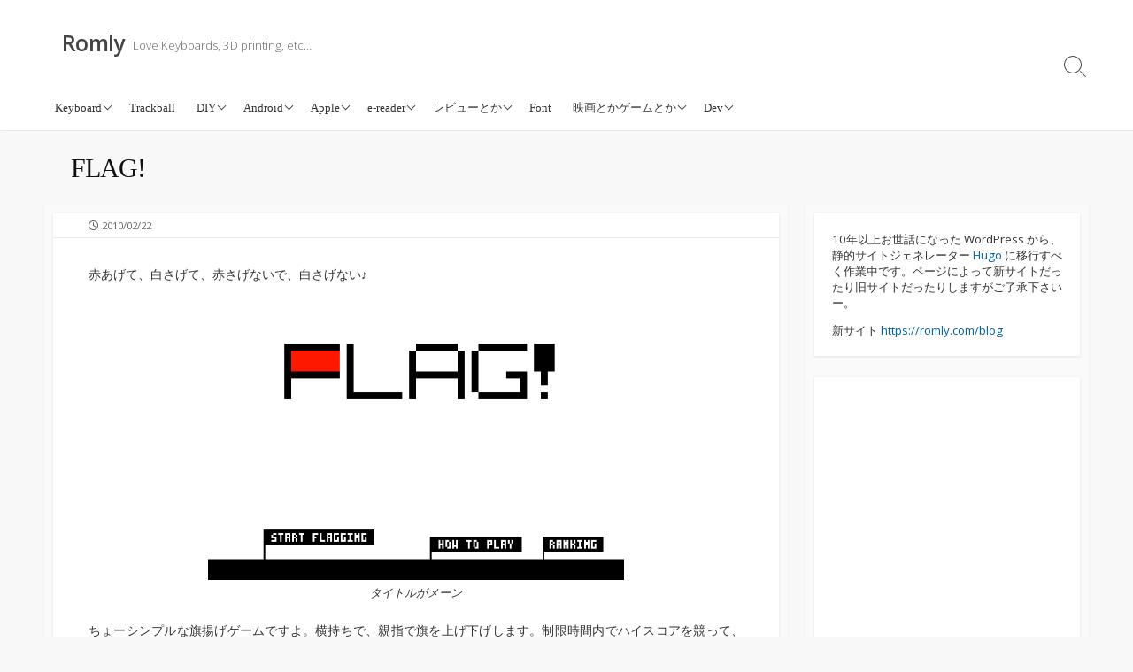

--- FILE ---
content_type: text/html; charset=UTF-8
request_url: https://romly.com/archives/2010/02/flag.html
body_size: 73102
content:
<!DOCTYPE html>
<html lang="ja">
<head>
	<meta charset="UTF-8">
	<meta name="viewport" content="width=device-width, initial-scale=1.0">
	<meta content="#00619f" name="theme-color">
	<link rel="profile" href="http://gmpg.org/xfn/11">
	<title>FLAG! &#8211; Romly</title>
<meta name='robots' content='max-image-preview:large' />
<link rel='dns-prefetch' href='//fonts.googleapis.com' />
<link rel="alternate" type="application/rss+xml" title="Romly &raquo; フィード" href="https://romly.com/feed" />
<link rel="alternate" type="application/rss+xml" title="Romly &raquo; コメントフィード" href="https://romly.com/comments/feed" />
<link rel="alternate" type="application/rss+xml" title="Romly &raquo; FLAG! のコメントのフィード" href="https://romly.com/archives/2010/02/flag.html/feed" />
<script type="text/javascript">
window._wpemojiSettings = {"baseUrl":"https:\/\/s.w.org\/images\/core\/emoji\/14.0.0\/72x72\/","ext":".png","svgUrl":"https:\/\/s.w.org\/images\/core\/emoji\/14.0.0\/svg\/","svgExt":".svg","source":{"concatemoji":"https:\/\/romly.com\/wordpress\/wp-includes\/js\/wp-emoji-release.min.js?ver=6.2.8"}};
/*! This file is auto-generated */
!function(e,a,t){var n,r,o,i=a.createElement("canvas"),p=i.getContext&&i.getContext("2d");function s(e,t){p.clearRect(0,0,i.width,i.height),p.fillText(e,0,0);e=i.toDataURL();return p.clearRect(0,0,i.width,i.height),p.fillText(t,0,0),e===i.toDataURL()}function c(e){var t=a.createElement("script");t.src=e,t.defer=t.type="text/javascript",a.getElementsByTagName("head")[0].appendChild(t)}for(o=Array("flag","emoji"),t.supports={everything:!0,everythingExceptFlag:!0},r=0;r<o.length;r++)t.supports[o[r]]=function(e){if(p&&p.fillText)switch(p.textBaseline="top",p.font="600 32px Arial",e){case"flag":return s("\ud83c\udff3\ufe0f\u200d\u26a7\ufe0f","\ud83c\udff3\ufe0f\u200b\u26a7\ufe0f")?!1:!s("\ud83c\uddfa\ud83c\uddf3","\ud83c\uddfa\u200b\ud83c\uddf3")&&!s("\ud83c\udff4\udb40\udc67\udb40\udc62\udb40\udc65\udb40\udc6e\udb40\udc67\udb40\udc7f","\ud83c\udff4\u200b\udb40\udc67\u200b\udb40\udc62\u200b\udb40\udc65\u200b\udb40\udc6e\u200b\udb40\udc67\u200b\udb40\udc7f");case"emoji":return!s("\ud83e\udef1\ud83c\udffb\u200d\ud83e\udef2\ud83c\udfff","\ud83e\udef1\ud83c\udffb\u200b\ud83e\udef2\ud83c\udfff")}return!1}(o[r]),t.supports.everything=t.supports.everything&&t.supports[o[r]],"flag"!==o[r]&&(t.supports.everythingExceptFlag=t.supports.everythingExceptFlag&&t.supports[o[r]]);t.supports.everythingExceptFlag=t.supports.everythingExceptFlag&&!t.supports.flag,t.DOMReady=!1,t.readyCallback=function(){t.DOMReady=!0},t.supports.everything||(n=function(){t.readyCallback()},a.addEventListener?(a.addEventListener("DOMContentLoaded",n,!1),e.addEventListener("load",n,!1)):(e.attachEvent("onload",n),a.attachEvent("onreadystatechange",function(){"complete"===a.readyState&&t.readyCallback()})),(e=t.source||{}).concatemoji?c(e.concatemoji):e.wpemoji&&e.twemoji&&(c(e.twemoji),c(e.wpemoji)))}(window,document,window._wpemojiSettings);
</script>
<style type="text/css">
img.wp-smiley,
img.emoji {
	display: inline !important;
	border: none !important;
	box-shadow: none !important;
	height: 1em !important;
	width: 1em !important;
	margin: 0 0.07em !important;
	vertical-align: -0.1em !important;
	background: none !important;
	padding: 0 !important;
}
</style>
	<link rel='stylesheet' id='wp-block-library-css' href='https://romly.com/wordpress/wp-includes/css/dist/block-library/style.min.css?ver=6.2.8' type='text/css' media='all' />
<link rel='stylesheet' id='quads-style-css-css' href='https://romly.com/wordpress/wp-content/plugins/quick-adsense-reloaded/includes/gutenberg/dist/blocks.style.build.css?ver=2.0.73' type='text/css' media='all' />
<link rel='stylesheet' id='classic-theme-styles-css' href='https://romly.com/wordpress/wp-includes/css/classic-themes.min.css?ver=6.2.8' type='text/css' media='all' />
<style id='global-styles-inline-css' type='text/css'>
body{--wp--preset--color--black: #000000;--wp--preset--color--cyan-bluish-gray: #abb8c3;--wp--preset--color--white: #ffffff;--wp--preset--color--pale-pink: #f78da7;--wp--preset--color--vivid-red: #cf2e2e;--wp--preset--color--luminous-vivid-orange: #ff6900;--wp--preset--color--luminous-vivid-amber: #fcb900;--wp--preset--color--light-green-cyan: #7bdcb5;--wp--preset--color--vivid-green-cyan: #00d084;--wp--preset--color--pale-cyan-blue: #8ed1fc;--wp--preset--color--vivid-cyan-blue: #0693e3;--wp--preset--color--vivid-purple: #9b51e0;--wp--preset--gradient--vivid-cyan-blue-to-vivid-purple: linear-gradient(135deg,rgba(6,147,227,1) 0%,rgb(155,81,224) 100%);--wp--preset--gradient--light-green-cyan-to-vivid-green-cyan: linear-gradient(135deg,rgb(122,220,180) 0%,rgb(0,208,130) 100%);--wp--preset--gradient--luminous-vivid-amber-to-luminous-vivid-orange: linear-gradient(135deg,rgba(252,185,0,1) 0%,rgba(255,105,0,1) 100%);--wp--preset--gradient--luminous-vivid-orange-to-vivid-red: linear-gradient(135deg,rgba(255,105,0,1) 0%,rgb(207,46,46) 100%);--wp--preset--gradient--very-light-gray-to-cyan-bluish-gray: linear-gradient(135deg,rgb(238,238,238) 0%,rgb(169,184,195) 100%);--wp--preset--gradient--cool-to-warm-spectrum: linear-gradient(135deg,rgb(74,234,220) 0%,rgb(151,120,209) 20%,rgb(207,42,186) 40%,rgb(238,44,130) 60%,rgb(251,105,98) 80%,rgb(254,248,76) 100%);--wp--preset--gradient--blush-light-purple: linear-gradient(135deg,rgb(255,206,236) 0%,rgb(152,150,240) 100%);--wp--preset--gradient--blush-bordeaux: linear-gradient(135deg,rgb(254,205,165) 0%,rgb(254,45,45) 50%,rgb(107,0,62) 100%);--wp--preset--gradient--luminous-dusk: linear-gradient(135deg,rgb(255,203,112) 0%,rgb(199,81,192) 50%,rgb(65,88,208) 100%);--wp--preset--gradient--pale-ocean: linear-gradient(135deg,rgb(255,245,203) 0%,rgb(182,227,212) 50%,rgb(51,167,181) 100%);--wp--preset--gradient--electric-grass: linear-gradient(135deg,rgb(202,248,128) 0%,rgb(113,206,126) 100%);--wp--preset--gradient--midnight: linear-gradient(135deg,rgb(2,3,129) 0%,rgb(40,116,252) 100%);--wp--preset--duotone--dark-grayscale: url('#wp-duotone-dark-grayscale');--wp--preset--duotone--grayscale: url('#wp-duotone-grayscale');--wp--preset--duotone--purple-yellow: url('#wp-duotone-purple-yellow');--wp--preset--duotone--blue-red: url('#wp-duotone-blue-red');--wp--preset--duotone--midnight: url('#wp-duotone-midnight');--wp--preset--duotone--magenta-yellow: url('#wp-duotone-magenta-yellow');--wp--preset--duotone--purple-green: url('#wp-duotone-purple-green');--wp--preset--duotone--blue-orange: url('#wp-duotone-blue-orange');--wp--preset--font-size--small: 13px;--wp--preset--font-size--medium: 20px;--wp--preset--font-size--large: 36px;--wp--preset--font-size--x-large: 42px;--wp--preset--spacing--20: 0.44rem;--wp--preset--spacing--30: 0.67rem;--wp--preset--spacing--40: 1rem;--wp--preset--spacing--50: 1.5rem;--wp--preset--spacing--60: 2.25rem;--wp--preset--spacing--70: 3.38rem;--wp--preset--spacing--80: 5.06rem;--wp--preset--shadow--natural: 6px 6px 9px rgba(0, 0, 0, 0.2);--wp--preset--shadow--deep: 12px 12px 50px rgba(0, 0, 0, 0.4);--wp--preset--shadow--sharp: 6px 6px 0px rgba(0, 0, 0, 0.2);--wp--preset--shadow--outlined: 6px 6px 0px -3px rgba(255, 255, 255, 1), 6px 6px rgba(0, 0, 0, 1);--wp--preset--shadow--crisp: 6px 6px 0px rgba(0, 0, 0, 1);}:where(.is-layout-flex){gap: 0.5em;}body .is-layout-flow > .alignleft{float: left;margin-inline-start: 0;margin-inline-end: 2em;}body .is-layout-flow > .alignright{float: right;margin-inline-start: 2em;margin-inline-end: 0;}body .is-layout-flow > .aligncenter{margin-left: auto !important;margin-right: auto !important;}body .is-layout-constrained > .alignleft{float: left;margin-inline-start: 0;margin-inline-end: 2em;}body .is-layout-constrained > .alignright{float: right;margin-inline-start: 2em;margin-inline-end: 0;}body .is-layout-constrained > .aligncenter{margin-left: auto !important;margin-right: auto !important;}body .is-layout-constrained > :where(:not(.alignleft):not(.alignright):not(.alignfull)){max-width: var(--wp--style--global--content-size);margin-left: auto !important;margin-right: auto !important;}body .is-layout-constrained > .alignwide{max-width: var(--wp--style--global--wide-size);}body .is-layout-flex{display: flex;}body .is-layout-flex{flex-wrap: wrap;align-items: center;}body .is-layout-flex > *{margin: 0;}:where(.wp-block-columns.is-layout-flex){gap: 2em;}.has-black-color{color: var(--wp--preset--color--black) !important;}.has-cyan-bluish-gray-color{color: var(--wp--preset--color--cyan-bluish-gray) !important;}.has-white-color{color: var(--wp--preset--color--white) !important;}.has-pale-pink-color{color: var(--wp--preset--color--pale-pink) !important;}.has-vivid-red-color{color: var(--wp--preset--color--vivid-red) !important;}.has-luminous-vivid-orange-color{color: var(--wp--preset--color--luminous-vivid-orange) !important;}.has-luminous-vivid-amber-color{color: var(--wp--preset--color--luminous-vivid-amber) !important;}.has-light-green-cyan-color{color: var(--wp--preset--color--light-green-cyan) !important;}.has-vivid-green-cyan-color{color: var(--wp--preset--color--vivid-green-cyan) !important;}.has-pale-cyan-blue-color{color: var(--wp--preset--color--pale-cyan-blue) !important;}.has-vivid-cyan-blue-color{color: var(--wp--preset--color--vivid-cyan-blue) !important;}.has-vivid-purple-color{color: var(--wp--preset--color--vivid-purple) !important;}.has-black-background-color{background-color: var(--wp--preset--color--black) !important;}.has-cyan-bluish-gray-background-color{background-color: var(--wp--preset--color--cyan-bluish-gray) !important;}.has-white-background-color{background-color: var(--wp--preset--color--white) !important;}.has-pale-pink-background-color{background-color: var(--wp--preset--color--pale-pink) !important;}.has-vivid-red-background-color{background-color: var(--wp--preset--color--vivid-red) !important;}.has-luminous-vivid-orange-background-color{background-color: var(--wp--preset--color--luminous-vivid-orange) !important;}.has-luminous-vivid-amber-background-color{background-color: var(--wp--preset--color--luminous-vivid-amber) !important;}.has-light-green-cyan-background-color{background-color: var(--wp--preset--color--light-green-cyan) !important;}.has-vivid-green-cyan-background-color{background-color: var(--wp--preset--color--vivid-green-cyan) !important;}.has-pale-cyan-blue-background-color{background-color: var(--wp--preset--color--pale-cyan-blue) !important;}.has-vivid-cyan-blue-background-color{background-color: var(--wp--preset--color--vivid-cyan-blue) !important;}.has-vivid-purple-background-color{background-color: var(--wp--preset--color--vivid-purple) !important;}.has-black-border-color{border-color: var(--wp--preset--color--black) !important;}.has-cyan-bluish-gray-border-color{border-color: var(--wp--preset--color--cyan-bluish-gray) !important;}.has-white-border-color{border-color: var(--wp--preset--color--white) !important;}.has-pale-pink-border-color{border-color: var(--wp--preset--color--pale-pink) !important;}.has-vivid-red-border-color{border-color: var(--wp--preset--color--vivid-red) !important;}.has-luminous-vivid-orange-border-color{border-color: var(--wp--preset--color--luminous-vivid-orange) !important;}.has-luminous-vivid-amber-border-color{border-color: var(--wp--preset--color--luminous-vivid-amber) !important;}.has-light-green-cyan-border-color{border-color: var(--wp--preset--color--light-green-cyan) !important;}.has-vivid-green-cyan-border-color{border-color: var(--wp--preset--color--vivid-green-cyan) !important;}.has-pale-cyan-blue-border-color{border-color: var(--wp--preset--color--pale-cyan-blue) !important;}.has-vivid-cyan-blue-border-color{border-color: var(--wp--preset--color--vivid-cyan-blue) !important;}.has-vivid-purple-border-color{border-color: var(--wp--preset--color--vivid-purple) !important;}.has-vivid-cyan-blue-to-vivid-purple-gradient-background{background: var(--wp--preset--gradient--vivid-cyan-blue-to-vivid-purple) !important;}.has-light-green-cyan-to-vivid-green-cyan-gradient-background{background: var(--wp--preset--gradient--light-green-cyan-to-vivid-green-cyan) !important;}.has-luminous-vivid-amber-to-luminous-vivid-orange-gradient-background{background: var(--wp--preset--gradient--luminous-vivid-amber-to-luminous-vivid-orange) !important;}.has-luminous-vivid-orange-to-vivid-red-gradient-background{background: var(--wp--preset--gradient--luminous-vivid-orange-to-vivid-red) !important;}.has-very-light-gray-to-cyan-bluish-gray-gradient-background{background: var(--wp--preset--gradient--very-light-gray-to-cyan-bluish-gray) !important;}.has-cool-to-warm-spectrum-gradient-background{background: var(--wp--preset--gradient--cool-to-warm-spectrum) !important;}.has-blush-light-purple-gradient-background{background: var(--wp--preset--gradient--blush-light-purple) !important;}.has-blush-bordeaux-gradient-background{background: var(--wp--preset--gradient--blush-bordeaux) !important;}.has-luminous-dusk-gradient-background{background: var(--wp--preset--gradient--luminous-dusk) !important;}.has-pale-ocean-gradient-background{background: var(--wp--preset--gradient--pale-ocean) !important;}.has-electric-grass-gradient-background{background: var(--wp--preset--gradient--electric-grass) !important;}.has-midnight-gradient-background{background: var(--wp--preset--gradient--midnight) !important;}.has-small-font-size{font-size: var(--wp--preset--font-size--small) !important;}.has-medium-font-size{font-size: var(--wp--preset--font-size--medium) !important;}.has-large-font-size{font-size: var(--wp--preset--font-size--large) !important;}.has-x-large-font-size{font-size: var(--wp--preset--font-size--x-large) !important;}
.wp-block-navigation a:where(:not(.wp-element-button)){color: inherit;}
:where(.wp-block-columns.is-layout-flex){gap: 2em;}
.wp-block-pullquote{font-size: 1.5em;line-height: 1.6;}
</style>
<link rel='stylesheet' id='pz-linkcard-css' href='//romly.com/wordpress/wp-content/uploads/pz-linkcard/style.css?ver=2.4.7.25' type='text/css' media='all' />
<link rel='stylesheet' id='GoogleFonts-css' href='//fonts.googleapis.com/css?family=Lato%3A300%2C400%2C700&#038;display=swap&#038;ver=1.0.0' type='text/css' media='all' />
<link rel='stylesheet' id='cd-style-css' href='https://romly.com/wordpress/wp-content/themes/coldbox/assets/css/style.min.css?ver=1.9.5' type='text/css' media='all' />
<style id='cd-style-inline-css' type='text/css'>
body{font-family:"dnp-shuei-mgothic-std",Open Sans,Arial,sans-serif}
.container{max-width:1200px}body{font-size:14px}@media screen and (max-width:640px){.grid-view .article,.grid-view .page,.grid-view .post{width:100%}}.related-posts .related-article{width:calc(100% / 2)}
</style>
<link rel='stylesheet' id='OpenSans-css' href='//fonts.googleapis.com/css?family=Open+Sans%3A300%2C300i%2C400%2C400i%2C600%2C600i%2C700%2C700i&#038;display=swap&#038;ver=1.0.0' type='text/css' media='all' />
<script type='text/javascript' src='https://romly.com/wordpress/wp-includes/js/dist/vendor/wp-polyfill-inert.min.js?ver=3.1.2' id='wp-polyfill-inert-js'></script>
<script type='text/javascript' src='https://romly.com/wordpress/wp-includes/js/dist/vendor/regenerator-runtime.min.js?ver=0.13.11' id='regenerator-runtime-js'></script>
<script type='text/javascript' src='https://romly.com/wordpress/wp-includes/js/dist/vendor/wp-polyfill.min.js?ver=3.15.0' id='wp-polyfill-js'></script>
<script type='text/javascript' defer src='https://romly.com/wordpress/wp-content/themes/coldbox/assets/js/min/scripts.js?ver=1.9.5' id='cd-script-js'></script>
<link rel="https://api.w.org/" href="https://romly.com/wp-json/" /><link rel="alternate" type="application/json" href="https://romly.com/wp-json/wp/v2/posts/615" /><link rel="EditURI" type="application/rsd+xml" title="RSD" href="https://romly.com/wordpress/xmlrpc.php?rsd" />
<link rel="wlwmanifest" type="application/wlwmanifest+xml" href="https://romly.com/wordpress/wp-includes/wlwmanifest.xml" />
<meta name="generator" content="WordPress 6.2.8" />
<link rel="canonical" href="https://romly.com/archives/2010/02/flag.html" />
<link rel='shortlink' href='https://romly.com/?p=615' />
<link rel="alternate" type="application/json+oembed" href="https://romly.com/wp-json/oembed/1.0/embed?url=https%3A%2F%2Fromly.com%2Farchives%2F2010%2F02%2Fflag.html" />
<link rel="alternate" type="text/xml+oembed" href="https://romly.com/wp-json/oembed/1.0/embed?url=https%3A%2F%2Fromly.com%2Farchives%2F2010%2F02%2Fflag.html&#038;format=xml" />
<script type='text/javascript'>document.cookie = 'quads_browser_width='+screen.width;</script><link rel="pingback" href="https://romly.com/wordpress/xmlrpc.php">

<!-- Jetpack Open Graph Tags -->
<meta property="og:type" content="article" />
<meta property="og:title" content="FLAG!" />
<meta property="og:url" content="https://romly.com/archives/2010/02/flag.html" />
<meta property="og:description" content="赤あげて、白さげて、赤さげないで、白さげない♪ ちょーシンプルな旗揚げゲームですよ。横持ちで、親指で旗を上げ下&hellip;" />
<meta property="article:published_time" content="2010-02-21T17:08:49+00:00" />
<meta property="article:modified_time" content="2017-10-08T06:09:12+00:00" />
<meta property="og:site_name" content="Romly" />
<meta property="og:image" content="http://romly.com/wordpress/wp-content/uploads/2010/02/flag_screenshot1.png" />
<meta property="og:image:width" content="480" />
<meta property="og:image:height" content="320" />
<meta property="og:image:alt" content="flag_screenshot1" />
<meta property="og:locale" content="ja_JP" />
<meta name="twitter:text:title" content="FLAG!" />
<meta name="twitter:image" content="http://romly.com/wordpress/wp-content/uploads/2010/02/flag_screenshot1.png?w=640" />
<meta name="twitter:image:alt" content="flag_screenshot1" />
<meta name="twitter:card" content="summary_large_image" />

<!-- End Jetpack Open Graph Tags -->
		<style type="text/css" id="wp-custom-css">
			/*
ここに独自の CSS を追加することができます。

詳しくは上のヘルプアイコンをクリックしてください。
*/
#aunit
{
	top:0px;
}
blockquote
{
	font-size:0.8em;
}
.breadcrumb
{
	display:none;
}
#main.home, body.home #main
{
	margin-top:1em;
}

#header-nav
{
	font-family: "dnp-shuei-mgothic-std";
}

/* ウィジェットのタイトルは非表示 */
.widget-title
{
	display:none;
}

h1.post-title
{
	font-family:"dnp-shuei-mgothic-std";
}

/* 記事一覧の抜粋を両端揃えに */
.post-excerpt
{
	text-align: justify;
}

/* 記事本文を両端揃えに */
.entry-inner
{
	text-align: justify;
}

/* タグクラウドを両端揃えに */
.tagcloud
{
	text-align:justify;
	text-align-last:justify;
}

/* タグクラウドの文字サイズを設定 */
.widget_tag_cloud a
{
	font-size:0.8em!important;
}



.widget_recent_entries li:last-of-type a
{
	border-bottom:1px solid #eaeaea;
}

/* 最近の投稿リストの各リンク */
.widget_recent_entries li a
{
	border-top:1px solid #eaeaea;
	border-bottom:0px;
	text-align:justify;
	padding:5px 8px 10px 8px;
}

/* 最近の投稿リストの日付部分 */
.widget_recent_entries .post-date
{
	font-size:0.7em;
	text-align:right;
	color:#888;
}

/* 最近の投稿リストの投稿日時の左に時計マークを表示。*/
.widget_recent_entries .post-date::before
{
	font-family: "FontAwesome";
	content: "\f017";
	padding-right: .2em;
}

.grid-view .post-date
{
	font-size:0.7em;
	text-align:right;
	margin:0;
}

/* グリッドビューの投稿日時の左に時計マークを表示。*/
.grid-view .post-date::before
{
	font-family: "FontAwesome";
	content: "\f017";
	padding-right: .2em;
}

.grid-view .post-title
{
	font-weight:normal;
	margin:0;
}
.grid-view .post-excerpt
{
	margin-top:0.1em;
}

/* グリッドビューのpost-metaクラスは非表示。*/
.grid-view .post-meta
{
	display:none;
}

.post-title
{
	text-align:justify;
}

/* グリッドビューのpost-dateを小さく。*/
.grid-view .post-date
{
	font-size:0.7em;
}
.title-box-inner
{
	padding-top:0;
	padding-bottom:0;
}
.related-posts .post-category
{
	display:none;
}

.related-posts .post-title
{
	font-family:"dnp-shuei-mgothic-std";
}

/* 投稿ページの日付の上下のパディング。何故か右揃えにはできなかった。 */
footer.post-meta.content-box
{
	padding-top:5px;
	padding-bottom:5px;
}

/* コメントフォームのレイアウトなど修正。*/
@media screen and (max-width: 640px)
{
	.related-posts .related-posts-list .related-article { width: 100%; }
}

@media screen and (min-width: 481px)
{
	#commentform
	{
		-moz-column-count: 2;
		-webkit-columns-count: 2;
		column-count: 2;
	}
}

#respond p
{
	padding-bottom:1em;
}

#respond input[type=email], #respond input[type=text], #respond input[type=url]
{
	width:100%;
}

#respond textarea
{
	height: 4em;
}

#reply-title::after
{
	content: "Leave a comment";
}

#respond .logged-in-as
{
	text-align:justify;
	column-span: all;
}

#respond .comment-notes
{
	text-align:justify;
	column-span: all;
	font-size: 0.8em;
	line-height: 1.3em;
}

p.comment-form-comment
{
	column-span: all;
}

.comment-form-comment textarea
{
	height:4em;
}
.comment-form-comment label::after
{
	content:" Comment";
}

p.comment-form-url
{
	column-span: all;
}

.comment-form-url label::after
{
	content:" URL";
}

/* Pz-LinkCardのカスタマイズ */
.lkc-external-wrap
{
	border: 0;
}

.lkc-title
{
	font-weight: normal;
}		</style>
		</head>

<body class="post-template-default single single-post postid-615 single-format-standard header-menu-enabled sticky-header right-sidebar-s1 header-column">

	<svg xmlns="http://www.w3.org/2000/svg" viewBox="0 0 0 0" width="0" height="0" focusable="false" role="none" style="visibility: hidden; position: absolute; left: -9999px; overflow: hidden;" ><defs><filter id="wp-duotone-dark-grayscale"><feColorMatrix color-interpolation-filters="sRGB" type="matrix" values=" .299 .587 .114 0 0 .299 .587 .114 0 0 .299 .587 .114 0 0 .299 .587 .114 0 0 " /><feComponentTransfer color-interpolation-filters="sRGB" ><feFuncR type="table" tableValues="0 0.49803921568627" /><feFuncG type="table" tableValues="0 0.49803921568627" /><feFuncB type="table" tableValues="0 0.49803921568627" /><feFuncA type="table" tableValues="1 1" /></feComponentTransfer><feComposite in2="SourceGraphic" operator="in" /></filter></defs></svg><svg xmlns="http://www.w3.org/2000/svg" viewBox="0 0 0 0" width="0" height="0" focusable="false" role="none" style="visibility: hidden; position: absolute; left: -9999px; overflow: hidden;" ><defs><filter id="wp-duotone-grayscale"><feColorMatrix color-interpolation-filters="sRGB" type="matrix" values=" .299 .587 .114 0 0 .299 .587 .114 0 0 .299 .587 .114 0 0 .299 .587 .114 0 0 " /><feComponentTransfer color-interpolation-filters="sRGB" ><feFuncR type="table" tableValues="0 1" /><feFuncG type="table" tableValues="0 1" /><feFuncB type="table" tableValues="0 1" /><feFuncA type="table" tableValues="1 1" /></feComponentTransfer><feComposite in2="SourceGraphic" operator="in" /></filter></defs></svg><svg xmlns="http://www.w3.org/2000/svg" viewBox="0 0 0 0" width="0" height="0" focusable="false" role="none" style="visibility: hidden; position: absolute; left: -9999px; overflow: hidden;" ><defs><filter id="wp-duotone-purple-yellow"><feColorMatrix color-interpolation-filters="sRGB" type="matrix" values=" .299 .587 .114 0 0 .299 .587 .114 0 0 .299 .587 .114 0 0 .299 .587 .114 0 0 " /><feComponentTransfer color-interpolation-filters="sRGB" ><feFuncR type="table" tableValues="0.54901960784314 0.98823529411765" /><feFuncG type="table" tableValues="0 1" /><feFuncB type="table" tableValues="0.71764705882353 0.25490196078431" /><feFuncA type="table" tableValues="1 1" /></feComponentTransfer><feComposite in2="SourceGraphic" operator="in" /></filter></defs></svg><svg xmlns="http://www.w3.org/2000/svg" viewBox="0 0 0 0" width="0" height="0" focusable="false" role="none" style="visibility: hidden; position: absolute; left: -9999px; overflow: hidden;" ><defs><filter id="wp-duotone-blue-red"><feColorMatrix color-interpolation-filters="sRGB" type="matrix" values=" .299 .587 .114 0 0 .299 .587 .114 0 0 .299 .587 .114 0 0 .299 .587 .114 0 0 " /><feComponentTransfer color-interpolation-filters="sRGB" ><feFuncR type="table" tableValues="0 1" /><feFuncG type="table" tableValues="0 0.27843137254902" /><feFuncB type="table" tableValues="0.5921568627451 0.27843137254902" /><feFuncA type="table" tableValues="1 1" /></feComponentTransfer><feComposite in2="SourceGraphic" operator="in" /></filter></defs></svg><svg xmlns="http://www.w3.org/2000/svg" viewBox="0 0 0 0" width="0" height="0" focusable="false" role="none" style="visibility: hidden; position: absolute; left: -9999px; overflow: hidden;" ><defs><filter id="wp-duotone-midnight"><feColorMatrix color-interpolation-filters="sRGB" type="matrix" values=" .299 .587 .114 0 0 .299 .587 .114 0 0 .299 .587 .114 0 0 .299 .587 .114 0 0 " /><feComponentTransfer color-interpolation-filters="sRGB" ><feFuncR type="table" tableValues="0 0" /><feFuncG type="table" tableValues="0 0.64705882352941" /><feFuncB type="table" tableValues="0 1" /><feFuncA type="table" tableValues="1 1" /></feComponentTransfer><feComposite in2="SourceGraphic" operator="in" /></filter></defs></svg><svg xmlns="http://www.w3.org/2000/svg" viewBox="0 0 0 0" width="0" height="0" focusable="false" role="none" style="visibility: hidden; position: absolute; left: -9999px; overflow: hidden;" ><defs><filter id="wp-duotone-magenta-yellow"><feColorMatrix color-interpolation-filters="sRGB" type="matrix" values=" .299 .587 .114 0 0 .299 .587 .114 0 0 .299 .587 .114 0 0 .299 .587 .114 0 0 " /><feComponentTransfer color-interpolation-filters="sRGB" ><feFuncR type="table" tableValues="0.78039215686275 1" /><feFuncG type="table" tableValues="0 0.94901960784314" /><feFuncB type="table" tableValues="0.35294117647059 0.47058823529412" /><feFuncA type="table" tableValues="1 1" /></feComponentTransfer><feComposite in2="SourceGraphic" operator="in" /></filter></defs></svg><svg xmlns="http://www.w3.org/2000/svg" viewBox="0 0 0 0" width="0" height="0" focusable="false" role="none" style="visibility: hidden; position: absolute; left: -9999px; overflow: hidden;" ><defs><filter id="wp-duotone-purple-green"><feColorMatrix color-interpolation-filters="sRGB" type="matrix" values=" .299 .587 .114 0 0 .299 .587 .114 0 0 .299 .587 .114 0 0 .299 .587 .114 0 0 " /><feComponentTransfer color-interpolation-filters="sRGB" ><feFuncR type="table" tableValues="0.65098039215686 0.40392156862745" /><feFuncG type="table" tableValues="0 1" /><feFuncB type="table" tableValues="0.44705882352941 0.4" /><feFuncA type="table" tableValues="1 1" /></feComponentTransfer><feComposite in2="SourceGraphic" operator="in" /></filter></defs></svg><svg xmlns="http://www.w3.org/2000/svg" viewBox="0 0 0 0" width="0" height="0" focusable="false" role="none" style="visibility: hidden; position: absolute; left: -9999px; overflow: hidden;" ><defs><filter id="wp-duotone-blue-orange"><feColorMatrix color-interpolation-filters="sRGB" type="matrix" values=" .299 .587 .114 0 0 .299 .587 .114 0 0 .299 .587 .114 0 0 .299 .587 .114 0 0 " /><feComponentTransfer color-interpolation-filters="sRGB" ><feFuncR type="table" tableValues="0.098039215686275 1" /><feFuncG type="table" tableValues="0 0.66274509803922" /><feFuncB type="table" tableValues="0.84705882352941 0.41960784313725" /><feFuncA type="table" tableValues="1 1" /></feComponentTransfer><feComposite in2="SourceGraphic" operator="in" /></filter></defs></svg>
<a class="skip-link screen-reader-text noscroll" href="#content">
	コンテンツへスキップ</a>


	<header id="header" class="header" role="banner">

		<div class="header-inner container">

			<div class="site-info">

				<a href="https://romly.com" title="Romly"><h2 class="site-title">Romly</h2></a>
									<p class="site-description">Love Keyboards, 3D printing, etc&#8230;</p>
							</div>

			
			
				<nav id="header-menu" class="header-menu" role="navigation" aria-label="ヘッダーメニュー"><ul id="header-nav" class="menu-container"><li id="menu-item-2180" class="menu-item menu-item-type-taxonomy menu-item-object-post_tag menu-item-has-children menu-item-2180"><a href="https://romly.com/archives/tag/keyboard">Keyboard</a>
<ul class="sub-menu">
	<li id="menu-item-2189" class="menu-item menu-item-type-taxonomy menu-item-object-post_tag menu-item-2189"><a href="https://romly.com/archives/tag/build-my-own-keyboard">Build my own keyboard</a></li>
	<li id="menu-item-2468" class="menu-item menu-item-type-taxonomy menu-item-object-post_tag menu-item-2468"><a href="https://romly.com/archives/tag/cherry-mx-keychain">Cherry MX Keychain</a></li>
	<li id="menu-item-2025" class="menu-item menu-item-type-taxonomy menu-item-object-post_tag menu-item-2025"><a href="https://romly.com/archives/tag/minivan">MiniVan</a></li>
	<li id="menu-item-2024" class="menu-item menu-item-type-taxonomy menu-item-object-post_tag menu-item-2024"><a href="https://romly.com/archives/tag/vortex-core">Vortex Core</a></li>
	<li id="menu-item-2026" class="menu-item menu-item-type-taxonomy menu-item-object-post_tag menu-item-2026"><a href="https://romly.com/archives/tag/planck">Planck</a></li>
	<li id="menu-item-2181" class="menu-item menu-item-type-taxonomy menu-item-object-post_tag menu-item-2181"><a href="https://romly.com/archives/tag/40percent-keyboard">40% Keyboard</a></li>
	<li id="menu-item-2182" class="menu-item menu-item-type-taxonomy menu-item-object-post_tag menu-item-2182"><a href="https://romly.com/archives/tag/gherkin">Gherkin</a></li>
	<li id="menu-item-2027" class="menu-item menu-item-type-taxonomy menu-item-object-post_tag menu-item-2027"><a href="https://romly.com/archives/tag/kbc-poker">KBC POKER</a></li>
	<li id="menu-item-2200" class="menu-item menu-item-type-taxonomy menu-item-object-post_tag menu-item-2200"><a href="https://romly.com/archives/tag/majestouch">Majestouch</a></li>
	<li id="menu-item-2183" class="menu-item menu-item-type-taxonomy menu-item-object-post_tag menu-item-2183"><a href="https://romly.com/archives/tag/kinesis-contoured">Kinesis Contoured</a></li>
	<li id="menu-item-2206" class="menu-item menu-item-type-taxonomy menu-item-object-post_tag menu-item-2206"><a href="https://romly.com/archives/tag/oree-board">Orée Board</a></li>
	<li id="menu-item-2184" class="menu-item menu-item-type-taxonomy menu-item-object-post_tag menu-item-2184"><a href="https://romly.com/archives/tag/keycaps">Keycaps</a></li>
	<li id="menu-item-2213" class="menu-item menu-item-type-taxonomy menu-item-object-post_tag menu-item-2213"><a href="https://romly.com/archives/tag/%e3%83%a1%e3%82%ab%e3%83%8b%e3%82%ab%e3%83%ab">メカニカル</a></li>
	<li id="menu-item-2220" class="menu-item menu-item-type-taxonomy menu-item-object-post_tag menu-item-2220"><a href="https://romly.com/archives/tag/massdrop">Massdrop</a></li>
</ul>
</li>
<li id="menu-item-2650" class="menu-item menu-item-type-taxonomy menu-item-object-post_tag menu-item-2650"><a href="https://romly.com/archives/tag/trackball">Trackball</a></li>
<li id="menu-item-2191" class="menu-item menu-item-type-taxonomy menu-item-object-post_tag menu-item-has-children menu-item-2191"><a href="https://romly.com/archives/tag/diy">DIY</a>
<ul class="sub-menu">
	<li id="menu-item-3399" class="menu-item menu-item-type-taxonomy menu-item-object-post_tag menu-item-3399"><a href="https://romly.com/archives/tag/3d-printing">3D Printing</a></li>
	<li id="menu-item-2367" class="menu-item menu-item-type-taxonomy menu-item-object-post_tag menu-item-2367"><a href="https://romly.com/archives/tag/gherkin">Gherkin Keyboard 組み立て</a></li>
	<li id="menu-item-2368" class="menu-item menu-item-type-taxonomy menu-item-object-post_tag menu-item-2368"><a href="https://romly.com/archives/tag/planck">Planck Keyboard 組み立て</a></li>
	<li id="menu-item-2265" class="menu-item menu-item-type-taxonomy menu-item-object-post_tag menu-item-2265"><a href="https://romly.com/archives/tag/build-my-own-keyboard">完全自作キーボードへの道</a></li>
	<li id="menu-item-2467" class="menu-item menu-item-type-taxonomy menu-item-object-post_tag menu-item-2467"><a href="https://romly.com/archives/tag/cherry-mx-keychain">Cherry MX キーチェーン作るよ</a></li>
	<li id="menu-item-2037" class="menu-item menu-item-type-taxonomy menu-item-object-post_tag menu-item-2037"><a href="https://romly.com/archives/tag/arduino">Arduino</a></li>
</ul>
</li>
<li id="menu-item-2186" class="menu-item menu-item-type-taxonomy menu-item-object-post_tag menu-item-has-children menu-item-2186"><a href="https://romly.com/archives/tag/android">Android</a>
<ul class="sub-menu">
	<li id="menu-item-2205" class="menu-item menu-item-type-taxonomy menu-item-object-post_tag menu-item-2205"><a href="https://romly.com/archives/tag/optimus-pad">Optimus Pad</a></li>
	<li id="menu-item-2204" class="menu-item menu-item-type-taxonomy menu-item-object-post_tag menu-item-2204"><a href="https://romly.com/archives/tag/nexus-one">nexus one</a></li>
	<li id="menu-item-2201" class="menu-item menu-item-type-taxonomy menu-item-object-post_tag menu-item-2201"><a href="https://romly.com/archives/tag/motorola-defy">Motorola Defy+</a></li>
	<li id="menu-item-2033" class="menu-item menu-item-type-taxonomy menu-item-object-post_tag menu-item-2033"><a href="https://romly.com/archives/tag/dell-streak">DELL Streak</a></li>
	<li id="menu-item-2198" class="menu-item menu-item-type-taxonomy menu-item-object-post_tag menu-item-2198"><a href="https://romly.com/archives/tag/lg-g-watch">LG G Watch</a></li>
	<li id="menu-item-2208" class="menu-item menu-item-type-taxonomy menu-item-object-post_tag menu-item-2208"><a href="https://romly.com/archives/tag/xperia">Xperia</a></li>
	<li id="menu-item-2209" class="menu-item menu-item-type-taxonomy menu-item-object-post_tag menu-item-2209"><a href="https://romly.com/archives/tag/xperia-mini-pro">Xperia Mini Pro</a></li>
</ul>
</li>
<li id="menu-item-2187" class="menu-item menu-item-type-taxonomy menu-item-object-post_tag menu-item-has-children menu-item-2187"><a href="https://romly.com/archives/tag/apple">Apple</a>
<ul class="sub-menu">
	<li id="menu-item-2199" class="menu-item menu-item-type-taxonomy menu-item-object-post_tag menu-item-2199"><a href="https://romly.com/archives/tag/mac">Mac</a></li>
	<li id="menu-item-2035" class="menu-item menu-item-type-taxonomy menu-item-object-post_tag menu-item-has-children menu-item-2035"><a href="https://romly.com/archives/tag/iphone">iPhone</a>
	<ul class="sub-menu">
		<li id="menu-item-2195" class="menu-item menu-item-type-taxonomy menu-item-object-post_tag menu-item-2195"><a href="https://romly.com/archives/tag/iphone-5">iPhone 5</a></li>
	</ul>
</li>
	<li id="menu-item-2034" class="menu-item menu-item-type-taxonomy menu-item-object-post_tag menu-item-2034"><a href="https://romly.com/archives/tag/ipad">iPad</a></li>
	<li id="menu-item-2188" class="menu-item menu-item-type-taxonomy menu-item-object-post_tag menu-item-2188"><a href="https://romly.com/archives/tag/apple-watch">Apple Watch</a></li>
</ul>
</li>
<li id="menu-item-2192" class="menu-item menu-item-type-taxonomy menu-item-object-post_tag menu-item-has-children menu-item-2192"><a href="https://romly.com/archives/tag/e-reader">e-reader</a>
<ul class="sub-menu">
	<li id="menu-item-2197" class="menu-item menu-item-type-taxonomy menu-item-object-post_tag menu-item-2197"><a href="https://romly.com/archives/tag/kindle">Kindle</a></li>
	<li id="menu-item-2196" class="menu-item menu-item-type-taxonomy menu-item-object-post_tag menu-item-2196"><a href="https://romly.com/archives/tag/iriver-story-hd">iriver Story HD</a></li>
	<li id="menu-item-2190" class="menu-item menu-item-type-taxonomy menu-item-object-post_tag menu-item-2190"><a href="https://romly.com/archives/tag/cybook">Cybook Opus</a></li>
	<li id="menu-item-2194" class="menu-item menu-item-type-taxonomy menu-item-object-post_tag menu-item-2194"><a href="https://romly.com/archives/tag/hanvon">Hanvon</a></li>
</ul>
</li>
<li id="menu-item-2651" class="menu-item menu-item-type-custom menu-item-object-custom menu-item-has-children menu-item-2651"><a href="http://romly.com/archives/tag/review,how-to,トラブル">レビューとか</a>
<ul class="sub-menu">
	<li id="menu-item-2207" class="menu-item menu-item-type-taxonomy menu-item-object-post_tag menu-item-2207"><a href="https://romly.com/archives/tag/review">Review</a></li>
	<li id="menu-item-2218" class="menu-item menu-item-type-taxonomy menu-item-object-post_tag menu-item-2218"><a href="https://romly.com/archives/tag/how-to">How to</a></li>
	<li id="menu-item-2652" class="menu-item menu-item-type-taxonomy menu-item-object-post_tag menu-item-2652"><a href="https://romly.com/archives/tag/%e3%83%88%e3%83%a9%e3%83%96%e3%83%ab">トラブル</a></li>
</ul>
</li>
<li id="menu-item-2193" class="menu-item menu-item-type-taxonomy menu-item-object-post_tag menu-item-2193"><a href="https://romly.com/archives/tag/font">Font</a></li>
<li id="menu-item-2185" class="menu-item menu-item-type-custom menu-item-object-custom menu-item-has-children menu-item-2185"><a href="http://romly.com/archives/tag/movie,ゲーム,music,コミケ,艦これ,フィギュア">映画とかゲームとか</a>
<ul class="sub-menu">
	<li id="menu-item-2202" class="menu-item menu-item-type-taxonomy menu-item-object-post_tag menu-item-2202"><a href="https://romly.com/archives/tag/movie">Movie</a></li>
	<li id="menu-item-3541" class="menu-item menu-item-type-taxonomy menu-item-object-post_tag menu-item-3541"><a href="https://romly.com/archives/tag/netflix">Netflix</a></li>
	<li id="menu-item-3400" class="menu-item menu-item-type-taxonomy menu-item-object-post_tag menu-item-3400"><a href="https://romly.com/archives/tag/%e6%b5%b7%e5%a4%96%e3%83%89%e3%83%a9%e3%83%9e">海外ドラマ</a></li>
	<li id="menu-item-2210" class="menu-item menu-item-type-taxonomy menu-item-object-post_tag menu-item-2210"><a href="https://romly.com/archives/tag/%e3%82%b2%e3%83%bc%e3%83%a0">ゲーム</a></li>
	<li id="menu-item-2203" class="menu-item menu-item-type-taxonomy menu-item-object-post_tag menu-item-2203"><a href="https://romly.com/archives/tag/music">Music</a></li>
	<li id="menu-item-2211" class="menu-item menu-item-type-taxonomy menu-item-object-post_tag menu-item-2211"><a href="https://romly.com/archives/tag/%e3%82%b3%e3%83%9f%e3%82%b1">コミケ</a></li>
	<li id="menu-item-2215" class="menu-item menu-item-type-taxonomy menu-item-object-post_tag menu-item-2215"><a href="https://romly.com/archives/tag/%e8%89%a6%e3%81%93%e3%82%8c">艦これ</a></li>
	<li id="menu-item-2212" class="menu-item menu-item-type-taxonomy menu-item-object-post_tag menu-item-2212"><a href="https://romly.com/archives/tag/%e3%83%95%e3%82%a3%e3%82%ae%e3%83%a5%e3%82%a2">フィギュア</a></li>
</ul>
</li>
<li id="menu-item-2217" class="menu-item menu-item-type-taxonomy menu-item-object-post_tag menu-item-has-children menu-item-2217"><a href="https://romly.com/archives/tag/dev">Dev</a>
<ul class="sub-menu">
	<li id="menu-item-2216" class="menu-item menu-item-type-taxonomy menu-item-object-post_tag menu-item-2216"><a href="https://romly.com/archives/tag/android-studio">Android Studio</a></li>
	<li id="menu-item-2222" class="menu-item menu-item-type-taxonomy menu-item-object-post_tag menu-item-2222"><a href="https://romly.com/archives/tag/xcode">Xcode</a></li>
	<li id="menu-item-2219" class="menu-item menu-item-type-taxonomy menu-item-object-post_tag menu-item-2219"><a href="https://romly.com/archives/tag/java">Java</a></li>
	<li id="menu-item-2221" class="menu-item menu-item-type-taxonomy menu-item-object-post_tag menu-item-2221"><a href="https://romly.com/archives/tag/opengl">OpenGL</a></li>
</ul>
</li>
<li class="menu-item"><button id="close-mobile-menu" class="screen-reader-text close-mobile-menu">メニューを閉じる</button></li></ul><!--/#header-nav--></nav>
				<button class="search-toggle">
					<span class="icon search" aria-hidden="true"></span>
					<span class="screen-reader-text">検索切り替え</span>
				</button>
									<button id="header-nav-toggle" class="nav-toggle header-menu" on="tap:amp-sidebar.open">
					<span class="top" aria-hidden="true"></span>
					<span class="middle" aria-hidden="true"></span>
					<span class="bottom" aria-hidden="true"></span>
					<span class="screen-reader-text">メニュー</span>
				</button>				
			

		</div>

</header>


	<main id="main" class="main-single" role="main">

		<article id="post-615" class="main-inner post-615 post type-post status-publish format-standard hentry category-all_posts tag-dev tag-iphone tag-my-apps tag-28">

				<header class="title-box">
		<div class="title-box-inner container">
			<div class="breadcrumb"><a href="https://romly.com">ホーム</a>&nbsp;&nbsp;&gt;&nbsp;&nbsp;<a href="https://romly.com/archives/category/all_posts" rel="category tag">All</a></div>
			<h1 class="post-title">FLAG!</h1>
		</div>
	</header>
	
			<div class="container-outer">

				<div class="container">

					<div id="content" class="content">

						<div class="content-inner">

							<div class="content-inside">

								<footer class="post-meta content-box">

									
																		
																					<p class="post-date-wrapper">
												<span class="far fa-clock" aria-hidden="true"></span>
												<span class="screen-reader-text">公開日</span>
												<time class="post-date" datetime="2010-02-22T02:08:49+09:00">2010/02/22</time>
											</p>
										
																			
									
									
																	</footer>

								

								<div class="entry content-box">
									<div class="entry-inner"><p>赤あげて、白さげて、赤さげないで、白さげない♪</p>
<figure id="attachment_616" aria-describedby="caption-attachment-616" style="width: 480px" class="wp-caption aligncenter"><img decoding="async" class="size-full wp-image-616" title="flag_screenshot1" src="http://romly.com/wordpress/wp-content/uploads/2010/02/flag_screenshot1.png" alt="flag_screenshot1" width="480" height="320" srcset="https://romly.com/wordpress/wp-content/uploads/2010/02/flag_screenshot1.png 480w, https://romly.com/wordpress/wp-content/uploads/2010/02/flag_screenshot1-150x100.png 150w, https://romly.com/wordpress/wp-content/uploads/2010/02/flag_screenshot1-300x200.png 300w" sizes="(max-width: 480px) 100vw, 480px" /><figcaption id="caption-attachment-616" class="wp-caption-text">タイトルがメーン</figcaption></figure>
<p>ちょーシンプルな旗揚げゲームですよ。横持ちで、親指で旗を上げ下げします。制限時間内でハイスコアを競って、一応世界ランキング対応としてみました。</p>
<!-- WP QUADS Content Ad Plugin v. 2.0.73 -->
<div class="quads-location quads-ad1" id="quads-ad1" style="float:none;margin:0px 0 0px 0;text-align:center;">
<script async src="//pagead2.googlesyndication.com/pagead/js/adsbygoogle.js"></script>
<ins class="adsbygoogle"
     style="display:block; text-align:center;"
     data-ad-layout="in-article"
     data-ad-format="fluid"
     data-ad-client="ca-pub-5988915330443705"
     data-ad-slot="2737779648"></ins>
<script>
     (adsbygoogle = window.adsbygoogle || []).push({});
</script>
</div>

<figure id="attachment_617" aria-describedby="caption-attachment-617" style="width: 480px" class="wp-caption aligncenter"><img decoding="async" loading="lazy" class="size-full wp-image-617" title="flag_screenshot2" src="http://romly.com/wordpress/wp-content/uploads/2010/02/flag_screenshot2.png" alt="flag_screenshot2" width="480" height="320" srcset="https://romly.com/wordpress/wp-content/uploads/2010/02/flag_screenshot2.png 480w, https://romly.com/wordpress/wp-content/uploads/2010/02/flag_screenshot2-150x100.png 150w, https://romly.com/wordpress/wp-content/uploads/2010/02/flag_screenshot2-300x200.png 300w" sizes="(max-width: 480px) 100vw, 480px" /><figcaption id="caption-attachment-617" class="wp-caption-text">ゲーム画面はこんなかんじで。</figcaption></figure>
<p><a href="http://itunes.apple.com/jp/app/flag/id338469782?mt=8" target="_blank">http://itunes.apple.com/jp/app/flag/id338469782?mt=8</a><br />
※iTunesが開きます。</p>
<p>&nbsp;<br />
&nbsp;<br />
【追記】<br />
既に公開、開発を停止しております。ダウンロードしてくださった方、まことにありがとうございました。</p>
<p>Publishing and Developing for this app has been suspended. Thank you for downloading the app!
</div>
																		<div class="btm-post-meta">
																															<p class="post-btm-tags"> <span class="meta-label">タグ:</span><a href="https://romly.com/archives/tag/dev" rel="tag">Dev</a><a href="https://romly.com/archives/tag/iphone" rel="tag">iPhone</a><a href="https://romly.com/archives/tag/my-apps" rel="tag">My Apps</a><a href="https://romly.com/archives/tag/%e3%82%b2%e3%83%bc%e3%83%a0" rel="tag">ゲーム</a> </p>																			</div>
																	</div>


								


	<section class="related-posts content-box">

		<h2 class="related-head content-box-heading">関連投稿</h2>
		<ul class="related-posts-list">


			
				<li class="related-article">
					<article class="post-440 post type-post status-publish format-standard hentry category-all_posts tag-dev tag-iphone tag-mac tag-xcode">

						<figure class="post-thumbnail">
							<a href="https://romly.com/archives/2009/11/xcode32_is_good.html">
								<img src="https://romly.com/wordpress/wp-content/themes/coldbox/assets/img/thumb-medium.png" alt="" height="250" width="500">							</a>
						</figure>

						<div class="post-content">
							<div class="post-category"><a href="https://romly.com/archives/category/all_posts" rel="category tag">All</a></div>
							<h3 class="post-title"><a href="https://romly.com/archives/2009/11/xcode32_is_good.html">Snow Leopard専用 Xcode 3.2 がすごい便利という話</a></h3>
						</div>

					</article>
				</li>

			
				<li class="related-article">
					<article class="post-63 post type-post status-publish format-standard hentry category-all_posts tag-iphone tag-my-apps tag-23">

						<figure class="post-thumbnail">
							<a href="https://romly.com/archives/2009/06/romly_supports_shitaraba.html">
								<img src="https://romly.com/wordpress/wp-content/themes/coldbox/assets/img/thumb-medium.png" alt="" height="250" width="500">							</a>
						</figure>

						<div class="post-content">
							<div class="post-category"><a href="https://romly.com/archives/category/all_posts" rel="category tag">All</a></div>
							<h3 class="post-title"><a href="https://romly.com/archives/2009/06/romly_supports_shitaraba.html">したらばBBSに対応させてみた。</a></h3>
						</div>

					</article>
				</li>

			
				<li class="related-article">
					<article class="post-332 post type-post status-publish format-standard hentry category-all_posts tag-app-store tag-iphone tag-my-apps tag-23">

						<figure class="post-thumbnail">
							<a href="https://romly.com/archives/2009/07/romly006_is_ready_for_sale.html">
								<img src="https://romly.com/wordpress/wp-content/themes/coldbox/assets/img/thumb-medium.png" alt="" height="250" width="500">							</a>
						</figure>

						<div class="post-content">
							<div class="post-category"><a href="https://romly.com/archives/category/all_posts" rel="category tag">All</a></div>
							<h3 class="post-title"><a href="https://romly.com/archives/2009/07/romly006_is_ready_for_sale.html">Romly 0.0.7 is Ready for Sale</a></h3>
						</div>

					</article>
				</li>

			
				<li class="related-article">
					<article class="post-3030 post type-post status-publish format-standard has-post-thumbnail hentry category-all_posts tag-playstation tag-ps4 tag-review tag-28">

						<figure class="post-thumbnail">
							<a href="https://romly.com/archives/2018/02/ps4_firewatch.html">
								<img width="500" height="250" src="https://romly.com/wordpress/wp-content/uploads/2018/02/firewatch-01-500x250.jpg" class="attachment-cd-medium size-cd-medium wp-post-image" alt="" decoding="async" loading="lazy" />							</a>
						</figure>

						<div class="post-content">
							<div class="post-category"><a href="https://romly.com/archives/category/all_posts" rel="category tag">All</a></div>
							<h3 class="post-title"><a href="https://romly.com/archives/2018/02/ps4_firewatch.html">【PS4】FIREWATCH 日本語字幕版レビュー。面白かった！</a></h3>
						</div>

					</article>
				</li>

			
				<li class="related-article">
					<article class="post-3916 post type-post status-publish format-standard has-post-thumbnail hentry category-all_posts tag-200 tag-playstation tag-ps4 tag-review tag-28">

						<figure class="post-thumbnail">
							<a href="https://romly.com/archives/2020/07/ps4_tlou2.html">
								<img width="500" height="250" src="https://romly.com/wordpress/wp-content/uploads/2020/09/tlou2_abby_snow_1125-500x250.jpg" class="attachment-cd-medium size-cd-medium wp-post-image" alt="" decoding="async" loading="lazy" />							</a>
						</figure>

						<div class="post-content">
							<div class="post-category"><a href="https://romly.com/archives/category/all_posts" rel="category tag">All</a></div>
							<h3 class="post-title"><a href="https://romly.com/archives/2020/07/ps4_tlou2.html">【PS4】「The Last of Us Part II」レビュー。ポリコレと良いところとイマイチなところ</a></h3>
						</div>

					</article>
				</li>

			
				<li class="related-article">
					<article class="post-566 post type-post status-publish format-standard hentry category-all_posts tag-iphone tag-my-apps tag-ryclock tag-32">

						<figure class="post-thumbnail">
							<a href="https://romly.com/archives/2009/10/rydigital.html">
								<img src="https://romly.com/wordpress/wp-content/themes/coldbox/assets/img/thumb-medium.png" alt="" height="250" width="500">							</a>
						</figure>

						<div class="post-content">
							<div class="post-category"><a href="https://romly.com/archives/category/all_posts" rel="category tag">All</a></div>
							<h3 class="post-title"><a href="https://romly.com/archives/2009/10/rydigital.html">rydigital</a></h3>
						</div>

					</article>
				</li>

			
		</ul>

		
	</section>



<section id="comments" class="content-box">

	
		<div id="respond" class="comment-respond">
		<h2 id="reply-title" class="comment-reply-title">コメントを残す</h2><form action="https://romly.com/wordpress/wp-comments-post.php" method="post" id="commentform" class="comment-form" novalidate><p class="comment-notes"><span id="email-notes">メールアドレスが公開されることはありません。</span> <span class="required-field-message"><span class="required">※</span> が付いている欄は必須項目です</span></p><p class="comment-form-comment"><label for="comment">コメント <span class="required">※</span></label> <textarea id="comment" name="comment" cols="45" rows="8" maxlength="65525" required></textarea></p><p class="comment-form-author"><label for="author">名前</label> <input id="author" name="author" type="text" value="" size="30" maxlength="245" autocomplete="name" /></p>
<p class="comment-form-email"><label for="email">メール</label> <input id="email" name="email" type="email" value="" size="30" maxlength="100" aria-describedby="email-notes" autocomplete="email" /></p>
<p class="comment-form-url"><label for="url">サイト</label> <input id="url" name="url" type="url" value="" size="30" maxlength="200" autocomplete="url" /></p>
<p class="comment-form-cookies-consent"><input id="wp-comment-cookies-consent" name="wp-comment-cookies-consent" type="checkbox" value="yes" /> <label for="wp-comment-cookies-consent">次回のコメントで使用するためブラウザーに自分の名前、メールアドレス、サイトを保存する。</label></p>
<p class="form-submit"><input name="submit" type="submit" id="submit" class="submit" value="コメントを送信" /> <input type='hidden' name='comment_post_ID' value='615' id='comment_post_ID' />
<input type='hidden' name='comment_parent' id='comment_parent' value='0' />
<span class="screen-reader-text">コメントする</span></p><p style="display: none;"><input type="hidden" id="akismet_comment_nonce" name="akismet_comment_nonce" value="320e5e9f50" /></p><p style="display: none !important;"><label>&#916;<textarea name="ak_hp_textarea" cols="45" rows="8" maxlength="100"></textarea></label><input type="hidden" id="ak_js_1" name="ak_js" value="141"/><script>document.getElementById( "ak_js_1" ).setAttribute( "value", ( new Date() ).getTime() );</script></p></form>	</div><!-- #respond -->
	<p class="akismet_comment_form_privacy_notice">このサイトはスパムを低減するために Akismet を使っています。<a href="https://akismet.com/privacy/" target="_blank" rel="nofollow noopener">コメントデータの処理方法の詳細はこちらをご覧ください</a>。</p>
</section>

<nav class="post-nav">

	<ul>

		<li class="prev"><a href="https://romly.com/archives/2010/02/making_desktop_calendar_for_ipad.html" rel="prev"><div class="post-thumbnail"></div> <span class="chevron-left" aria-hidden="true"></span> <p class="nav-title">前の投稿</p> <p class="post-title">iPad専用卓上カレンダー制作中</p></a></li><li class="next"><a href="https://romly.com/archives/2010/02/rycylinder.html" rel="next"><div class="post-thumbnail"></div> <span class="chevron-right" aria-hidden="true"></span> <p class="nav-title">次の投稿</p> <p class="post-title">rycylinder</p></a></li>
	</ul>

</nav>


							</div><!--/.content-inside-->

						</div><!--/.content-inner-->

					</div><!--/.content-->

					

	<aside id="sidebar-s1" class="sidebar-s1" role="complementary">

		<div class="sidebar">

			<div class="sidebar-inner">

				<section id="text-6" class="widget widget_text"><h2 class="widget-title">Hugoへお引越し</h2>			<div class="textwidget"><p>10年以上お世話になった WordPress から、静的サイトジェネレーター <a href="https://gohugo.io/" target="_blank" rel="noopener">Hugo</a> に移行すべく作業中です。ページによって新サイトだったり旧サイトだったりしますがご了承下さいー。</p>
<p>新サイト <a href="https://romly.com/blog">https://romly.com/blog</a></p>
</div>
		</section>
<!-- Quick Adsense Reloaded -->
<section id="adswidget1-quick-adsense-reloaded-3" class="widget quads-ad1_widget"><div id="quads-ad1_widget" style="floatnonemargin0px00px0text-aligncenterpadding0px0px0px0px"><script async src="//pagead2.googlesyndication.com/pagead/js/adsbygoogle.js"></script>
<!-- Romly サイドバー -->
<ins class="adsbygoogle"
     style="display:block"
     data-ad-client="ca-pub-5988915330443705"
     data-ad-slot="7865256892"
     data-ad-format="auto"></ins>
<script>
(adsbygoogle = window.adsbygoogle || []).push({});
</script></div></section><section id="custom_html-3" class="widget_text widget widget_custom_html"><h2 class="widget-title">Twitter</h2><div class="textwidget custom-html-widget"><a class="twitter-timeline" data-height="600" data-theme="light" href="https://twitter.com/Romly?ref_src=twsrc%5Etfw">Tweets by Romly</a> <script async src="https://platform.twitter.com/widgets.js" charset="utf-8"></script></div></section><section id="text-5" class="widget widget_text"><h2 class="widget-title">自前タグクラウド</h2>			<div class="textwidget"><p>[my_tag_cloud]</p>
</div>
		</section><section id="cd_widget_social_links-4" class="widget widget_cd_widget_social_links"><h2 class="widget-title">Follow me</h2><ul class="social-links has-3  ">			<li class="twitter-container">
				<a class="twitter" href="https://twitter.com/Romly" title="Twitter" >
					<span class="fab fa-twitter" aria-hidden="true"></span>
					<span class="screen-reader-text">Twitter</span>
				</a>
			</li>
						<li class="rss-container">
				<a class="rss" href="https://romly.com/blog/index.xml" title="RSS フィード" >
					<span class="fas fa-rss" aria-hidden="true"></span>
					<span class="screen-reader-text">RSS フィード</span>
				</a>
			</li>
						<li class="feedly-container">
				<a class="feedly" href="https://feedly.com/i/subscription/feed/https://romly.com/blog/index.xml" title="Feedly" >
					<span class="si si-feedly" aria-hidden="true"></span>
					<span class="screen-reader-text">Feedly</span>
				</a>
			</li>
			</ul></section>
		<section id="recent-posts-3" class="widget widget_recent_entries">
		<h2 class="widget-title">最近の投稿</h2>
		<ul>
											<li>
					<a href="https://romly.com/archives/2022/08/microooon_keyboard_build.html">自作キーボード Microooon 組み立てたよ</a>
											<span class="post-date">2022/08/21</span>
									</li>
											<li>
					<a href="https://romly.com/archives/2022/08/i_got_covid.html">【悲報】コロナに罹患しちゃった</a>
											<span class="post-date">2022/08/15</span>
									</li>
											<li>
					<a href="https://romly.com/archives/2022/07/setup_to_use_pillow_opentype_feature.html">PythonのPillowでOpenTypeフォントの拡張書体を使うためのセットアップ</a>
											<span class="post-date">2022/07/27</span>
									</li>
											<li>
					<a href="https://romly.com/archives/2022/07/itunes_windows_cd_doesnt_appear.html">【解決】WindowsのiTunesで挿入したCDが表示されない</a>
											<span class="post-date">2022/07/23</span>
									</li>
											<li>
					<a href="https://romly.com/archives/2022/07/preset_potentiometer.html">電子工作初心者による可変抵抗器についてのメモ</a>
											<span class="post-date">2022/07/17</span>
									</li>
											<li>
					<a href="https://romly.com/archives/2022/06/neopixel_variation.html">NeoPixel (WS2812B / SK6812)について調べてみた</a>
											<span class="post-date">2022/06/20</span>
									</li>
											<li>
					<a href="https://romly.com/archives/2022/06/ch9102f_ch9329_mt3608.html">CH9102F, CH9329, MT3608&#8230; 最近気になってるICとかメモ【電子工作】</a>
											<span class="post-date">2022/06/13</span>
									</li>
											<li>
					<a href="https://romly.com/archives/2022/03/esp32_addr2line.html">ESP32が落ちた（強制リセット）時にBacktraceから該当コードを調べる</a>
											<span class="post-date">2022/03/16</span>
									</li>
					</ul>

		</section><section id="archives-4" class="widget widget_archive"><h2 class="widget-title">アーカイブ</h2>		<label class="screen-reader-text" for="archives-dropdown-4">アーカイブ</label>
		<select id="archives-dropdown-4" name="archive-dropdown">
			
			<option value="">月を選択</option>
				<option value='https://romly.com/archives/2022/08'> 2022年8月 &nbsp;(2)</span></a></option>
	<option value='https://romly.com/archives/2022/07'> 2022年7月 &nbsp;(3)</span></a></option>
	<option value='https://romly.com/archives/2022/06'> 2022年6月 &nbsp;(2)</span></a></option>
	<option value='https://romly.com/archives/2022/03'> 2022年3月 &nbsp;(1)</span></a></option>
	<option value='https://romly.com/archives/2022/01'> 2022年1月 &nbsp;(1)</span></a></option>
	<option value='https://romly.com/archives/2021/12'> 2021年12月 &nbsp;(4)</span></a></option>
	<option value='https://romly.com/archives/2021/11'> 2021年11月 &nbsp;(4)</span></a></option>
	<option value='https://romly.com/archives/2021/10'> 2021年10月 &nbsp;(2)</span></a></option>
	<option value='https://romly.com/archives/2021/09'> 2021年9月 &nbsp;(1)</span></a></option>
	<option value='https://romly.com/archives/2021/08'> 2021年8月 &nbsp;(3)</span></a></option>
	<option value='https://romly.com/archives/2021/07'> 2021年7月 &nbsp;(3)</span></a></option>
	<option value='https://romly.com/archives/2021/02'> 2021年2月 &nbsp;(1)</span></a></option>
	<option value='https://romly.com/archives/2020/11'> 2020年11月 &nbsp;(4)</span></a></option>
	<option value='https://romly.com/archives/2020/10'> 2020年10月 &nbsp;(4)</span></a></option>
	<option value='https://romly.com/archives/2020/09'> 2020年9月 &nbsp;(1)</span></a></option>
	<option value='https://romly.com/archives/2020/08'> 2020年8月 &nbsp;(1)</span></a></option>
	<option value='https://romly.com/archives/2020/07'> 2020年7月 &nbsp;(1)</span></a></option>
	<option value='https://romly.com/archives/2020/05'> 2020年5月 &nbsp;(3)</span></a></option>
	<option value='https://romly.com/archives/2020/04'> 2020年4月 &nbsp;(1)</span></a></option>
	<option value='https://romly.com/archives/2020/01'> 2020年1月 &nbsp;(2)</span></a></option>
	<option value='https://romly.com/archives/2019/11'> 2019年11月 &nbsp;(4)</span></a></option>
	<option value='https://romly.com/archives/2019/10'> 2019年10月 &nbsp;(2)</span></a></option>
	<option value='https://romly.com/archives/2019/09'> 2019年9月 &nbsp;(1)</span></a></option>
	<option value='https://romly.com/archives/2019/08'> 2019年8月 &nbsp;(3)</span></a></option>
	<option value='https://romly.com/archives/2019/05'> 2019年5月 &nbsp;(4)</span></a></option>
	<option value='https://romly.com/archives/2019/04'> 2019年4月 &nbsp;(2)</span></a></option>
	<option value='https://romly.com/archives/2019/02'> 2019年2月 &nbsp;(1)</span></a></option>
	<option value='https://romly.com/archives/2019/01'> 2019年1月 &nbsp;(3)</span></a></option>
	<option value='https://romly.com/archives/2018/12'> 2018年12月 &nbsp;(6)</span></a></option>
	<option value='https://romly.com/archives/2018/11'> 2018年11月 &nbsp;(6)</span></a></option>
	<option value='https://romly.com/archives/2018/10'> 2018年10月 &nbsp;(2)</span></a></option>
	<option value='https://romly.com/archives/2018/09'> 2018年9月 &nbsp;(7)</span></a></option>
	<option value='https://romly.com/archives/2018/08'> 2018年8月 &nbsp;(4)</span></a></option>
	<option value='https://romly.com/archives/2018/07'> 2018年7月 &nbsp;(15)</span></a></option>
	<option value='https://romly.com/archives/2018/06'> 2018年6月 &nbsp;(4)</span></a></option>
	<option value='https://romly.com/archives/2018/05'> 2018年5月 &nbsp;(6)</span></a></option>
	<option value='https://romly.com/archives/2018/04'> 2018年4月 &nbsp;(6)</span></a></option>
	<option value='https://romly.com/archives/2018/03'> 2018年3月 &nbsp;(8)</span></a></option>
	<option value='https://romly.com/archives/2018/02'> 2018年2月 &nbsp;(7)</span></a></option>
	<option value='https://romly.com/archives/2018/01'> 2018年1月 &nbsp;(13)</span></a></option>
	<option value='https://romly.com/archives/2017/12'> 2017年12月 &nbsp;(14)</span></a></option>
	<option value='https://romly.com/archives/2017/11'> 2017年11月 &nbsp;(21)</span></a></option>
	<option value='https://romly.com/archives/2017/10'> 2017年10月 &nbsp;(12)</span></a></option>
	<option value='https://romly.com/archives/2017/09'> 2017年9月 &nbsp;(5)</span></a></option>
	<option value='https://romly.com/archives/2017/06'> 2017年6月 &nbsp;(1)</span></a></option>
	<option value='https://romly.com/archives/2017/05'> 2017年5月 &nbsp;(1)</span></a></option>
	<option value='https://romly.com/archives/2017/04'> 2017年4月 &nbsp;(1)</span></a></option>
	<option value='https://romly.com/archives/2017/03'> 2017年3月 &nbsp;(2)</span></a></option>
	<option value='https://romly.com/archives/2017/02'> 2017年2月 &nbsp;(2)</span></a></option>
	<option value='https://romly.com/archives/2017/01'> 2017年1月 &nbsp;(2)</span></a></option>
	<option value='https://romly.com/archives/2016/03'> 2016年3月 &nbsp;(1)</span></a></option>
	<option value='https://romly.com/archives/2015/08'> 2015年8月 &nbsp;(1)</span></a></option>
	<option value='https://romly.com/archives/2015/06'> 2015年6月 &nbsp;(1)</span></a></option>
	<option value='https://romly.com/archives/2015/04'> 2015年4月 &nbsp;(1)</span></a></option>
	<option value='https://romly.com/archives/2014/09'> 2014年9月 &nbsp;(2)</span></a></option>
	<option value='https://romly.com/archives/2014/08'> 2014年8月 &nbsp;(3)</span></a></option>
	<option value='https://romly.com/archives/2013/04'> 2013年4月 &nbsp;(1)</span></a></option>
	<option value='https://romly.com/archives/2013/01'> 2013年1月 &nbsp;(1)</span></a></option>
	<option value='https://romly.com/archives/2012/07'> 2012年7月 &nbsp;(1)</span></a></option>
	<option value='https://romly.com/archives/2012/06'> 2012年6月 &nbsp;(1)</span></a></option>
	<option value='https://romly.com/archives/2012/03'> 2012年3月 &nbsp;(2)</span></a></option>
	<option value='https://romly.com/archives/2012/02'> 2012年2月 &nbsp;(2)</span></a></option>
	<option value='https://romly.com/archives/2012/01'> 2012年1月 &nbsp;(1)</span></a></option>
	<option value='https://romly.com/archives/2011/12'> 2011年12月 &nbsp;(2)</span></a></option>
	<option value='https://romly.com/archives/2011/11'> 2011年11月 &nbsp;(2)</span></a></option>
	<option value='https://romly.com/archives/2011/10'> 2011年10月 &nbsp;(1)</span></a></option>
	<option value='https://romly.com/archives/2011/09'> 2011年9月 &nbsp;(2)</span></a></option>
	<option value='https://romly.com/archives/2011/08'> 2011年8月 &nbsp;(2)</span></a></option>
	<option value='https://romly.com/archives/2011/07'> 2011年7月 &nbsp;(1)</span></a></option>
	<option value='https://romly.com/archives/2011/05'> 2011年5月 &nbsp;(3)</span></a></option>
	<option value='https://romly.com/archives/2011/04'> 2011年4月 &nbsp;(2)</span></a></option>
	<option value='https://romly.com/archives/2011/03'> 2011年3月 &nbsp;(1)</span></a></option>
	<option value='https://romly.com/archives/2011/02'> 2011年2月 &nbsp;(3)</span></a></option>
	<option value='https://romly.com/archives/2010/11'> 2010年11月 &nbsp;(5)</span></a></option>
	<option value='https://romly.com/archives/2010/09'> 2010年9月 &nbsp;(15)</span></a></option>
	<option value='https://romly.com/archives/2010/08'> 2010年8月 &nbsp;(5)</span></a></option>
	<option value='https://romly.com/archives/2010/07'> 2010年7月 &nbsp;(2)</span></a></option>
	<option value='https://romly.com/archives/2010/05'> 2010年5月 &nbsp;(1)</span></a></option>
	<option value='https://romly.com/archives/2010/04'> 2010年4月 &nbsp;(2)</span></a></option>
	<option value='https://romly.com/archives/2010/03'> 2010年3月 &nbsp;(4)</span></a></option>
	<option value='https://romly.com/archives/2010/02'> 2010年2月 &nbsp;(7)</span></a></option>
	<option value='https://romly.com/archives/2010/01'> 2010年1月 &nbsp;(7)</span></a></option>
	<option value='https://romly.com/archives/2009/12'> 2009年12月 &nbsp;(2)</span></a></option>
	<option value='https://romly.com/archives/2009/11'> 2009年11月 &nbsp;(9)</span></a></option>
	<option value='https://romly.com/archives/2009/10'> 2009年10月 &nbsp;(8)</span></a></option>
	<option value='https://romly.com/archives/2009/09'> 2009年9月 &nbsp;(1)</span></a></option>
	<option value='https://romly.com/archives/2009/08'> 2009年8月 &nbsp;(5)</span></a></option>
	<option value='https://romly.com/archives/2009/07'> 2009年7月 &nbsp;(10)</span></a></option>
	<option value='https://romly.com/archives/2009/06'> 2009年6月 &nbsp;(9)</span></a></option>
	<option value='https://romly.com/archives/2009/05'> 2009年5月 &nbsp;(1)</span></a></option>
	<option value='https://romly.com/archives/2009/04'> 2009年4月 &nbsp;(5)</span></a></option>
	<option value='https://romly.com/archives/2009/03'> 2009年3月 &nbsp;(1)</span></a></option>
	<option value='https://romly.com/archives/2009/01'> 2009年1月 &nbsp;(7)</span></a></option>
	<option value='https://romly.com/archives/2008/12'> 2008年12月 &nbsp;(12)</span></a></option>
	<option value='https://romly.com/archives/2008/11'> 2008年11月 &nbsp;(3)</span></a></option>
	<option value='https://romly.com/archives/2008/10'> 2008年10月 &nbsp;(2)</span></a></option>

		</select>

<script type="text/javascript">
/* <![CDATA[ */
(function() {
	var dropdown = document.getElementById( "archives-dropdown-4" );
	function onSelectChange() {
		if ( dropdown.options[ dropdown.selectedIndex ].value !== '' ) {
			document.location.href = this.options[ this.selectedIndex ].value;
		}
	}
	dropdown.onchange = onSelectChange;
})();
/* ]]> */
</script>
			</section><section id="custom_html-2" class="widget_text widget widget_custom_html"><h2 class="widget-title">Amazonウィジェット</h2><div class="textwidget custom-html-widget"><script type="text/javascript">amzn_assoc_ad_type ="responsive_search_widget"; amzn_assoc_tracking_id ="kazinacom-22"; amzn_assoc_marketplace ="amazon"; amzn_assoc_region ="JP"; amzn_assoc_placement =""; amzn_assoc_search_type = "search_widget";amzn_assoc_width ="auto"; amzn_assoc_height ="auto"; amzn_assoc_default_search_category =""; amzn_assoc_default_search_key ="";amzn_assoc_theme ="light"; amzn_assoc_bg_color ="FFFFFF"; </script><script src="//z-fe.amazon-adsystem.com/widgets/q?ServiceVersion=20070822&Operation=GetScript&ID=OneJS&WS=1&Marketplace=JP"></script></div></section>
			</div>

		</div>

	</aside><!--/.sidebar-->


				</div><!--/.container-->

			</div><!--/.container-outer-->

		</article>

	</main>



<footer id="footer" class="footer" role="contentinfo">

	
		<div class="footer-widget-area has-1">

			<div class="container">

				
					
						<aside id="footer-1" class="footer-sidebar-container footer-s1" role="complementary">

							<div class="footer-sidebar sidebar">

								<div class="sidebar-inner">

									<section id="text-4" class="widget widget_text">			<div class="textwidget"><a href="http://awasete.com/show.phtml?u=http%3A%2F%2Fromly.com%2F"><img src="http://img.awasete.com/image.phtml?u=http%3A%2F%2Fromly.com%2F" width="160" height="140" alt="あわせて読みたいブログパーツ" border="0"></a></div>
		</section>
								</div>

							</div>

						</aside><!--/.sidebar-->

					
				
					
				
					
				
					
				
			</div>

		</div>

	
	
	<div class="footer-bottom">

		<div class="container">

			<div class="copyright">

				<p>
					
					&copy;2026 <a href="https://romly.com">Romly</a>
																
				</p>

									<p>
						<a href="https://coldbox.miruc.co/ja/">Coldbox WordPress theme</a> by mirucon					</p>
				
			</div>

			<ul class="social-links has-3  ">			<li class="twitter-container">
				<a class="twitter" href="https://twitter.com/Romly" title="Twitter" >
					<span class="fab fa-twitter" aria-hidden="true"></span>
					<span class="screen-reader-text">Twitter</span>
				</a>
			</li>
						<li class="rss-container">
				<a class="rss" href="https://romly.com/blog/index.xml" title="RSS フィード" >
					<span class="fas fa-rss" aria-hidden="true"></span>
					<span class="screen-reader-text">RSS フィード</span>
				</a>
			</li>
						<li class="feedly-container">
				<a class="feedly" href="https://feedly.com/i/subscription/feed/https://romly.com/blog/index.xml" title="Feedly" >
					<span class="si si-feedly" aria-hidden="true"></span>
					<span class="screen-reader-text">Feedly</span>
				</a>
			</li>
			</ul>
		</div>

	</div><!--/.footer-bottom-->

	<a id="back-to-top" class="noscroll is-hidden back-to-top" href="#">
		<span class="chevron-up" aria-hidden="true"></span>
		<span class="screen-reader-text">トップへ戻る</span>
	</a>

</footer>

<div class="modal-search-form" id="modal-search-form" role="dialog" aria-modal="true">
	
<form method="get" class="search-form" action="https://romly.com/" role="search">
	<label for="search-form3" class="screen-reader-text">検索</label>
	<input type="search" class="search-inner" name="s" id="search-form3" placeholder="サイト内を検索" value=""/>
	<button type="submit" class="search-submit">
		<span class="icon search" aria-hidden="true"></span>
		<span class="screen-reader-text">検索</span>
	</button>
</form>

	<button class="close-toggle">
		<span class="top" aria-hidden="true"></span>
		<span class="bottom" aria-hidden="true"></span>
		<span class="label">閉じる</span>
	</button>
</div>

	<script type='text/javascript' src='https://romly.com/wordpress/wp-includes/js/comment-reply.min.js?ver=6.2.8' id='comment-reply-js'></script>
<script type='text/javascript' async src='https://romly.com/wordpress/wp-includes/js/imagesloaded.min.js?ver=4.1.4' id='imagesloaded-js'></script>
<script type='text/javascript' async src='https://romly.com/wordpress/wp-includes/js/masonry.min.js?ver=4.2.2' id='masonry-js'></script>
<script type='text/javascript' src='https://romly.com/wordpress/wp-content/plugins/quick-adsense-reloaded/assets/js/ads.js?ver=2.0.73' id='quads-ads-js'></script>
<script defer type='text/javascript' src='https://romly.com/wordpress/wp-content/plugins/akismet/_inc/akismet-frontend.js?ver=1691396780' id='akismet-frontend-js'></script>

</body></html>



--- FILE ---
content_type: text/html; charset=utf-8
request_url: https://www.google.com/recaptcha/api2/aframe
body_size: 269
content:
<!DOCTYPE HTML><html><head><meta http-equiv="content-type" content="text/html; charset=UTF-8"></head><body><script nonce="uC_YhEXOqXVFyvOIk_XZVg">/** Anti-fraud and anti-abuse applications only. See google.com/recaptcha */ try{var clients={'sodar':'https://pagead2.googlesyndication.com/pagead/sodar?'};window.addEventListener("message",function(a){try{if(a.source===window.parent){var b=JSON.parse(a.data);var c=clients[b['id']];if(c){var d=document.createElement('img');d.src=c+b['params']+'&rc='+(localStorage.getItem("rc::a")?sessionStorage.getItem("rc::b"):"");window.document.body.appendChild(d);sessionStorage.setItem("rc::e",parseInt(sessionStorage.getItem("rc::e")||0)+1);localStorage.setItem("rc::h",'1769961625392');}}}catch(b){}});window.parent.postMessage("_grecaptcha_ready", "*");}catch(b){}</script></body></html>